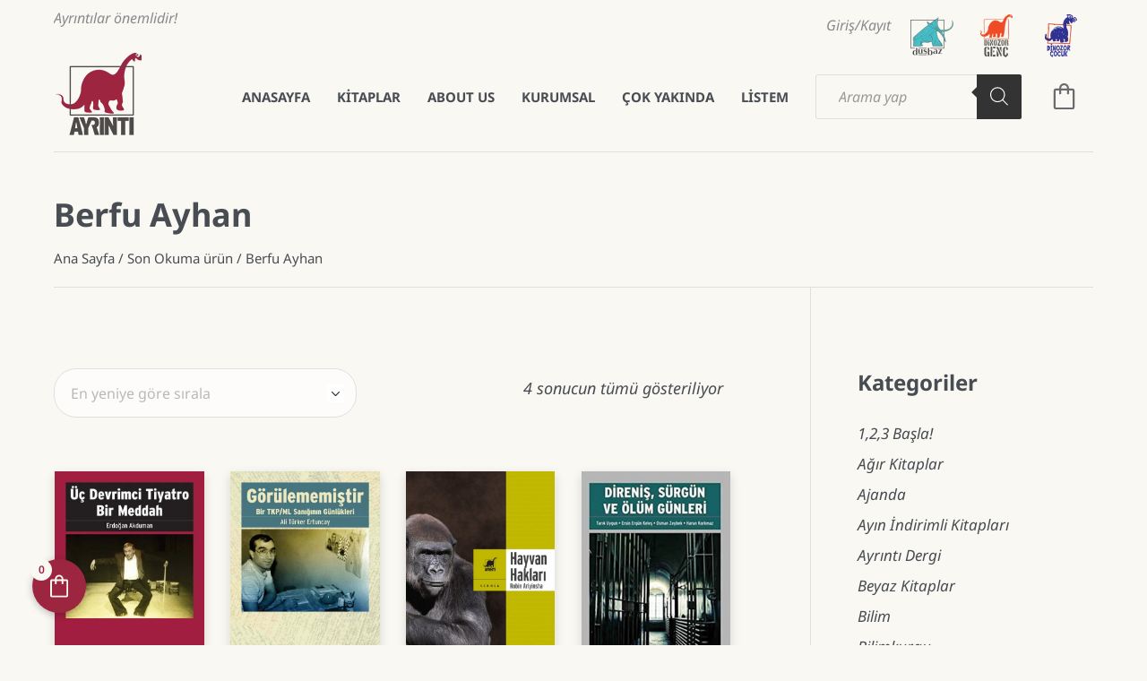

--- FILE ---
content_type: text/css
request_url: https://www.ayrintiyayingrubu.com/wp-content/litespeed/ucss/09f34899db61fd83b2f2c5b805453956.css?ver=b9283
body_size: 43051
content:
@keyframes fkcartShimmer{0%,to{opacity:.5}50%{opacity:1}}.wp-lightbox-container button:focus-visible{outline:3px auto rgba(90,90,90,.25);outline:3px auto -webkit-focus-ring-color;outline-offset:3px}.wp-lightbox-container button:not(:hover):not(:active):not(.has-background){background-color:rgba(90,90,90,.25);border:0}.wp-lightbox-overlay .close-button:not(:hover):not(:active):not(.has-background){background:0 0;border:0}.xoo-aff-group input,ul{box-sizing:border-box}:root{--wp--preset--font-size--normal:16px;--wp--preset--font-size--huge:42px}.screen-reader-text{word-wrap:normal!important;border:0;-webkit-clip-path:inset(50%);clip-path:inset(50%);margin:-1px;padding:0}.screen-reader-text:focus{clip:auto!important;background-color:#ddd;-webkit-clip-path:none;clip-path:none;color:#444;display:block;font-size:1em;height:auto;left:5px;line-height:normal;padding:15px 23px 14px;text-decoration:none;top:5px;width:auto;z-index:100000}html :where(img[class*=wp-image-]){height:auto;max-width:100%}:where(figure){margin:0 0 1em}.menu-item a img{border:0;box-shadow:none;vertical-align:middle;width:auto;display:inline}.menu-image-hover-wrapper img.hovered-image,.menu-item:hover .menu-image-hover-wrapper img.menu-image{opacity:0;transition:opacity .25s ease-in-out 0s}.menu-item:hover img.hovered-image{opacity:1}.menu-image-title-hide .menu-image-title,.menu-image-title-hide.menu-image-title{display:none}@font-face{font-display:swap;font-family:dashicons;src:url(/wp-includes/fonts/dashicons.eot?99ac726223c749443b642ce33df8b800);src:url(/wp-includes/fonts/dashicons.eot?99ac726223c749443b642ce33df8b800#iefix)format("embedded-opentype"),url([data-uri])format("woff"),url(/wp-includes/fonts/dashicons.ttf?99ac726223c749443b642ce33df8b800)format("truetype");font-weight:400;font-style:normal}.xoo-el-modal,.xoo-el-opac{top:0;bottom:0;left:0;right:0;position:fixed;opacity:0}.xoo-el-opac{z-index:999999;background-color:#000;transition:all .2s ease-out}.xoo-el-modal{text-align:center;z-index:1000000000;overflow:auto;transition:all .2s ease-in-out;transform:scale(.8)}.xoo-el-inmodal{display:inline-block;background:#fff;position:relative;vertical-align:middle;width:90%;text-align:left;border-radius:5px;height:90%}.xoo-el-srcont{flex-grow:1;height:100%;overflow:auto}.xoo-el-container{visibility:hidden}span.xoo-el-close{font-size:23px;position:absolute;right:-11px;top:-11px;background-color:#fff;border-radius:50%;font-weight:400;cursor:pointer;z-index:100;border:4px solid #fff}span.xoo-el-close:hover{color:#e63030}.xoo-el-form-container button.button.btn.xoo-el-action-btn{clear:both;width:calc(100% - 20px);text-transform:uppercase;display:inline-block;cursor:pointer;margin:10px 0}.xoo-el-notice{display:none;width:calc(100% - 20px);margin-bottom:15px}.xoo-aff-group.xoo-el-login-btm-fields{display:flex;align-items:center;position:relative;margin-bottom:14px}.xoo-el-section,span.xoo-aff-pwtog-hide{display:none}.xoo-el-login-tgr,.xoo-el-lostpw-tgr,.xoo-el-reg-tgr{cursor:pointer}.xoo-el-form-txt{margin-bottom:10px;display:block}.xoo-el-sidebar{background-size:cover;background-repeat:no-repeat;background-position:center;height:100%}.xoo-el-wrap{min-height:100%;display:flex;width:100%;height:100%}.xoo-el-main{position:relative;vertical-align:top;height:100%}@media only screen and (max-width:769px){.xoo-el-sidebar{display:none}.xoo-el-main,.xoo-el-wrap{display:block;width:100%}}label.xoo-el-form-label{font-weight:400;cursor:pointer;margin:0}a.xoo-el-lostpw-tgr{margin:0 0 0 auto}.xoo-el-fields{position:relative;z-index:1}.xoo-el-header{padding:0 15px 20px}.xoo-el-form-container ul.xoo-el-tabs{display:flex;list-style:none;padding:0;margin:0}.xoo-el-form-container ul.xoo-el-tabs li{padding:12px 20px;flex-grow:1;flex-basis:auto;text-align:center;cursor:pointer;margin:0;list-style:none}.xoo-el-section{padding-left:20px}.xoo-el-form-container{padding-bottom:50px}.xoo-el-login-btm-fields label input{margin-right:4px}.xoo-el-login-btm-fields label{margin:0 auto 0 0}form.xoo-el-action-form{margin-top:20px}@media only screen and (max-width:600px){body .xoo-el-main{padding-left:10px;padding-right:10px}}@font-face{font-display:swap;font-family:"Easy-Login";src:url(/wp-content/plugins/easy-login-woocommerce/assets/fonts/Easy-Login.eot?oy4gsz);src:url(/wp-content/plugins/easy-login-woocommerce/assets/fonts/Easy-Login.eot?oy4gsz#iefix)format("embedded-opentype"),url(/wp-content/plugins/easy-login-woocommerce/assets/fonts/Easy-Login.ttf?oy4gsz)format("truetype"),url(/wp-content/plugins/easy-login-woocommerce/assets/fonts/Easy-Login.woff?oy4gsz)format("woff"),url(/wp-content/plugins/easy-login-woocommerce/assets/fonts/Easy-Login.svg?oy4gsz#Easy-Login)format("svg");font-weight:400;font-style:normal}[class*=" xoo-el-icon-"]{font-family:"Easy-Login"!important;speak:none;font-style:normal;font-weight:400;font-variant:normal;text-transform:none;line-height:1;-webkit-font-smoothing:antialiased;-moz-osx-font-smoothing:grayscale}.xoo-el-icon-cancel-circle:before{content:""}.xoo-aff-input-group{position:relative;display:flex;border-collapse:separate;width:100%}.xoo-aff-input-group:first-child{border-right:0}#htwlquick-viewmodal,.xoo-aff-input-group .xoo-aff-input-icon{width:100%;display:flex;align-items:center;justify-content:center}.xoo-aff-input-group .xoo-aff-input-icon{padding:6px 0;font-size:14px;text-align:center;border-radius:4px;border-bottom-right-radius:0;border-top-right-radius:0;height:auto;align-self:stretch}.xoo-aff-group input[type=email],.xoo-aff-group input[type=password],.xoo-aff-group input[type=text]{flex-grow:1;min-width:1px;position:relative;z-index:2;width:100%!important;margin:0;height:50px;padding:6px 12px;font-size:14px;line-height:3.428571;background-image:none;border:1px solid #ccc;border-radius:4px;-webkit-box-shadow:inset 0 1px 1px rgba(0,0,0,.075);box-shadow:inset 0 1px 1px rgba(0,0,0,.075);-webkit-transition:border-color ease-in-out .15s,-webkit-box-shadow ease-in-out .15s;-o-transition:border-color ease-in-out .15s,box-shadow ease-in-out .15s;transition:border-color ease-in-out .15s,box-shadow ease-in-out .15s}.xoo-aff-group label{font-weight:600;display:block;margin-bottom:5px}.xoo-aff-group{float:left;width:calc(100% - 20px);position:relative}.xoo-aff-group.onehalf{width:calc(50% - 20px);margin-right:20px}.xoo-aff-group.xoo-aff-cont-checkbox_single{margin-bottom:5px}.xoo-aff-checkbox_single input{margin-right:5px}@media only screen and (max-width:450px){.xoo-aff-group,.xoo-aff-group.onehalf{width:calc(100% - 20px)}.xoo-aff-group{margin-right:0}}.xoo-aff-pw-toggle{display:flex;align-items:center;right:5px;position:absolute;z-index:2;top:0;bottom:0;user-select:none}.xoo-aff-pw-toggle>*{cursor:pointer;padding:5px}.far,.fas{-moz-osx-font-smoothing:grayscale;-webkit-font-smoothing:antialiased;display:inline-block;font-style:normal;font-variant:normal;text-rendering:auto;line-height:1;font-weight:400;font-family:"Font Awesome 5 Free"}@font-face{font-display:swap;font-family:"Font Awesome 5 Brands";font-style:normal;font-weight:400;font-display:block;src:url(/wp-content/plugins/easy-login-woocommerce/xoo-form-fields-fw/lib/fontawesome5/webfonts/fa-brands-400.eot);src:url(/wp-content/plugins/easy-login-woocommerce/xoo-form-fields-fw/lib/fontawesome5/webfonts/fa-brands-400.eot?#iefix)format("embedded-opentype"),url(/wp-content/plugins/easy-login-woocommerce/xoo-form-fields-fw/lib/fontawesome5/webfonts/fa-brands-400.woff2)format("woff2"),url(/wp-content/plugins/easy-login-woocommerce/xoo-form-fields-fw/lib/fontawesome5/webfonts/fa-brands-400.woff)format("woff"),url(/wp-content/plugins/easy-login-woocommerce/xoo-form-fields-fw/lib/fontawesome5/webfonts/fa-brands-400.ttf)format("truetype"),url(/wp-content/plugins/easy-login-woocommerce/xoo-form-fields-fw/lib/fontawesome5/webfonts/fa-brands-400.svg#fontawesome)format("svg")}@font-face{font-display:swap;font-family:"Font Awesome 5 Free";font-style:normal;font-weight:400;font-display:block;src:url(/wp-content/plugins/easy-login-woocommerce/xoo-form-fields-fw/lib/fontawesome5/webfonts/fa-regular-400.eot);src:url(/wp-content/plugins/easy-login-woocommerce/xoo-form-fields-fw/lib/fontawesome5/webfonts/fa-regular-400.eot?#iefix)format("embedded-opentype"),url(/wp-content/plugins/easy-login-woocommerce/xoo-form-fields-fw/lib/fontawesome5/webfonts/fa-regular-400.woff2)format("woff2"),url(/wp-content/plugins/easy-login-woocommerce/xoo-form-fields-fw/lib/fontawesome5/webfonts/fa-regular-400.woff)format("woff"),url(/wp-content/plugins/easy-login-woocommerce/xoo-form-fields-fw/lib/fontawesome5/webfonts/fa-regular-400.ttf)format("truetype"),url(/wp-content/plugins/easy-login-woocommerce/xoo-form-fields-fw/lib/fontawesome5/webfonts/fa-regular-400.svg#fontawesome)format("svg")}@font-face{font-display:swap;font-family:"Font Awesome 5 Free";font-style:normal;font-weight:900;font-display:block;src:url(/wp-content/plugins/easy-login-woocommerce/xoo-form-fields-fw/lib/fontawesome5/webfonts/fa-solid-900.eot);src:url(/wp-content/plugins/easy-login-woocommerce/xoo-form-fields-fw/lib/fontawesome5/webfonts/fa-solid-900.eot?#iefix)format("embedded-opentype"),url(/wp-content/plugins/easy-login-woocommerce/xoo-form-fields-fw/lib/fontawesome5/webfonts/fa-solid-900.woff2)format("woff2"),url(/wp-content/plugins/easy-login-woocommerce/xoo-form-fields-fw/lib/fontawesome5/webfonts/fa-solid-900.woff)format("woff"),url(/wp-content/plugins/easy-login-woocommerce/xoo-form-fields-fw/lib/fontawesome5/webfonts/fa-solid-900.ttf)format("truetype"),url(/wp-content/plugins/easy-login-woocommerce/xoo-form-fields-fw/lib/fontawesome5/webfonts/fa-solid-900.svg#fontawesome)format("svg")}.fas{font-weight:900}@font-face{font-display:swap;font-family:"FontAwesome";src:url(/wp-content/plugins/woolentor-addons/assets/fonts/fontawesome-webfont.eot?v=4.7.0);src:url(/wp-content/plugins/woolentor-addons/assets/fonts/fontawesome-webfont.eot?#iefix&v=4.7.0)format("embedded-opentype"),url(/wp-content/plugins/woolentor-addons/assets/fonts/fontawesome-webfont.woff2?v=4.7.0)format("woff2"),url(/wp-content/plugins/woolentor-addons/assets/fonts/fontawesome-webfont.woff?v=4.7.0)format("woff"),url(/wp-content/plugins/woolentor-addons/assets/fonts/fontawesome-webfont.ttf?v=4.7.0)format("truetype"),url(/wp-content/plugins/woolentor-addons/assets/fonts/fontawesome-webfont.svg?v=4.7.0#fontawesomeregular)format("svg");font-weight:400;font-style:normal}.fa-user:before{content:""}.fa-eye:before{content:""}.fa-eye-slash:before{content:""}.fa-key:before{content:""}.fa-at:before{content:""}.fa-user-plus:before{content:""}@font-face{font-display:swap;font-family:"simple-line-icons";src:url(/wp-content/plugins/woolentor-addons/assets/fonts/Simple-Line-Icons.eot?v=2.4.0);src:url(/wp-content/plugins/woolentor-addons/assets/fonts/Simple-Line-Icons.eot?v=2.4.0#iefix)format("embedded-opentype"),url(/wp-content/plugins/woolentor-addons/assets/fonts/Simple-Line-Icons.woff2?v=2.4.0)format("woff2"),url(/wp-content/plugins/woolentor-addons/assets/fonts/Simple-Line-Icons.ttf?v=2.4.0)format("truetype"),url(/wp-content/plugins/woolentor-addons/assets/fonts/Simple-Line-Icons.woff?v=2.4.0)format("woff"),url(/wp-content/plugins/woolentor-addons/assets/fonts/Simple-Line-Icons.svg?v=2.4.0#simple-line-icons)format("svg");font-weight:400;font-style:normal}.sli{font-family:"simple-line-icons";speak:none;font-style:normal;font-weight:400;font-variant:normal;text-transform:none;line-height:1;-webkit-font-smoothing:antialiased;-moz-osx-font-smoothing:grayscale}.sli-close:before{content:""}#htwlquick-viewmodal{position:fixed;left:0;top:0;height:100%;z-index:9999;opacity:0;visibility:hidden;background-color:transparent;overflow-y:auto}#htwlquick-viewmodal .htcloseqv{background:0 0;color:#000;height:inherit;line-height:inherit;padding:0;position:absolute;right:5px;top:5px;cursor:pointer;display:none}#htwlquick-viewmodal .htcloseqv:hover{color:red;background:0 0}.woolentor-placeholder-remove{display:none!important}#htwlquick-viewmodal .htwl-modal-dialog{max-width:960px;padding:35px;width:100%;position:relative;opacity:0;visibility:hidden;transition:all .3s ease 0s;border-radius:10px}.htwl-modal-content{max-height:470px;overflow-y:auto;overflow-x:hidden}button::-moz-focus-inner{padding:0;border:0}.dgwt-wcas-search-wrapp{position:relative;line-height:100%;display:block;color:#444;min-width:230px;width:100%;text-align:left;margin:0 auto}.dgwt-wcas-search-wrapp,.dgwt-wcas-search-wrapp *{-webkit-box-sizing:border-box;-moz-box-sizing:border-box;box-sizing:border-box}.dgwt-wcas-search-form{margin:0;padding:0;width:100%}input[type=search].dgwt-wcas-search-input{-webkit-transition:none;-moz-transition:none;-ms-transition:none;-o-transition:none;transition:none;-webkit-box-shadow:none;box-shadow:none;margin:0;-webkit-appearance:textfield;text-align:left}[type=search].dgwt-wcas-search-input::-ms-clear{display:none}[type=search].dgwt-wcas-search-input::-webkit-search-decoration{-webkit-appearance:none}[type=search].dgwt-wcas-search-input::-webkit-search-cancel-button{display:none}button.dgwt-wcas-search-submit{position:relative}.dgwt-wcas-ico-magnifier{bottom:0;left:0;margin:auto;position:absolute;right:0;top:0;height:65%;display:block}.dgwt-wcas-preloader,.dgwt-wcas-voice-search{position:absolute;right:0;top:0;height:100%;width:40px}.dgwt-wcas-preloader{z-index:-1;background-repeat:no-repeat;background-position:right 15px center;background-size:auto 44%}.dgwt-wcas-voice-search{z-index:1;opacity:.5;cursor:pointer;align-items:center;justify-content:center;display:none;-webkit-transition:160ms ease-in-out;-moz-transition:160ms ease-in-out;-ms-transition:160ms ease-in-out;-o-transition:160ms ease-in-out;transition:160ms ease-in-out}.dgwt-wcas-voice-search:hover{opacity:.3}.screen-reader-text{clip:rect(1px,1px,1px,1px);height:1px;overflow:hidden;position:absolute!important;width:1px}.dgwt-wcas-sf-wrapp:after,.dgwt-wcas-sf-wrapp:before{content:"";display:table}.dgwt-wcas-sf-wrapp:after{clear:both}.dgwt-wcas-sf-wrapp{zoom:1;width:100%;max-width:100vw;margin:0;position:relative;background:0 0}.dgwt-wcas-sf-wrapp input[type=search].dgwt-wcas-search-input{width:100%;height:40px;font-size:14px;line-height:100%;padding:10px 15px;margin:0;background:#fff;border:1px solid #ddd;border-radius:3px;-webkit-border-radius:3px;-webkit-appearance:none;box-sizing:border-box}.dgwt-wcas-sf-wrapp input[type=search].dgwt-wcas-search-input:focus{outline:0;background:#fff;box-shadow:0 0 9px 1px rgba(0,0,0,.06);-webkit-transition:150ms ease-in;-moz-transition:150ms ease-in;-ms-transition:150ms ease-in;-o-transition:150ms ease-in;transition:150ms ease-in}.dgwt-wcas-sf-wrapp input[type=search].dgwt-wcas-search-input::-webkit-input-placeholder{color:#999;font-weight:400;font-style:italic;line-height:normal}.dgwt-wcas-sf-wrapp input[type=search].dgwt-wcas-search-input:-moz-placeholder{color:#999;font-weight:400;font-style:italic;line-height:normal}.dgwt-wcas-sf-wrapp input[type=search].dgwt-wcas-search-input::-moz-placeholder{color:#999;font-weight:400;font-style:italic;line-height:normal}.dgwt-wcas-sf-wrapp input[type=search].dgwt-wcas-search-input:-ms-input-placeholder{color:#999;font-weight:400;font-style:italic;line-height:normal}.dgwt-wcas-sf-wrapp button.dgwt-wcas-search-submit{overflow:visible;position:absolute;border:0;padding:0 15px;margin:0;cursor:pointer;height:40px;min-width:50px;width:auto;line-height:100%;min-height:100%;right:0;left:auto;top:0;bottom:auto;color:#fff;-webkit-transition:250ms ease-in-out;-moz-transition:250ms ease-in-out;-ms-transition:250ms ease-in-out;-o-transition:250ms ease-in-out;transition:250ms ease-in-out;text-transform:uppercase;background-color:#333;border-radius:0 2px 2px 0;-webkit-border-radius:0 2px 2px 0;text-shadow:0-1px 0 rgba(0,0,0,.3);-webkit-box-shadow:none;box-shadow:none;-webkit-appearance:none}.dgwt-wcas-sf-wrapp .dgwt-wcas-search-submit:hover{opacity:.7}.dgwt-wcas-sf-wrapp .dgwt-wcas-search-submit:active,.dgwt-wcas-sf-wrapp .dgwt-wcas-search-submit:focus{opacity:.7;outline:0}.dgwt-wcas-sf-wrapp .dgwt-wcas-search-submit:before{content:"";position:absolute;border-width:8px 8px 8px 0;border-style:solid solid solid none;border-color:transparent #333;top:12px;left:-6px;-webkit-transition:250ms ease-in-out;-moz-transition:250ms ease-in-out;-ms-transition:250ms ease-in-out;-o-transition:250ms ease-in-out;transition:250ms ease-in-out}.dgwt-wcas-sf-wrapp .dgwt-wcas-search-submit:active:before,.dgwt-wcas-sf-wrapp .dgwt-wcas-search-submit:focus:before,.dgwt-wcas-sf-wrapp .dgwt-wcas-search-submit:hover:before{border-right-color:#333}.dgwt-wcas-sf-wrapp .dgwt-wcas-search-submit::-moz-focus-inner{border:0;padding:0}.dgwt-wcas-ico-magnifier{max-width:20px}.dgwt-wcas-has-submit .dgwt-wcas-search-submit svg path{fill:#fff}@media screen,print{b,body,del,div,figure,form,html,i,ins,label,li,span{background:0 0;border:0;margin:0;padding:0;vertical-align:baseline;outline:0}h1,h3,h4,p{background:0 0;border:0;outline:0}a{margin:0;outline:0}a,img,ul{border:0}a,h1,h3,h4,p,ul{vertical-align:baseline}a,ul{padding:0}body,html{overflow-x:hidden;position:relative}html{height:100%;-webkit-text-size-adjust:100%;-ms-text-size-adjust:100%}body{text-rendering:optimizeLegibility;-webkit-font-smoothing:antialiased;text-align:left;overflow:hidden}*,:after,:before{-webkit-box-sizing:border-box;-moz-box-sizing:border-box;box-sizing:border-box}.navigation>li ul.sub-menu li.menu-item-has-children>a,article,aside,figure,footer,header{display:block}h1,h3,h4{font-weight:400;padding:0;margin:0 0 30px}#bottom ul:after,#middle ul:after,nav ul:after{content:".";display:block;clear:both;height:0;visibility:hidden;overflow:hidden}del{text-decoration:line-through}img{display:inline-block;color:transparent;height:auto;font-size:0;vertical-align:middle;max-width:100%;image-rendering:-moz-crisp-edges;image-rendering:-o-crisp-edges;image-rendering:auto;-ms-interpolation-mode:bicubic}a,ul{background:0 0}a:active,a:hover{outline:0}figure{background-image:none!important}input{line-height:normal}button,input,select{color:inherit;font:inherit;margin:0}button{-webkit-appearance:button;overflow:visible}input[type=search]::-webkit-search-cancel-button,input[type=search]::-webkit-search-decoration{-webkit-appearance:none}.header_top nav>div>ul>li a,input[type=checkbox]{padding:0}button,select{text-transform:none}select{cursor:pointer}button::-moz-focus-inner,input::-moz-focus-inner{border:0;padding:0}input[type=text]::-ms-clear{display:none}:focus{outline:0}svg:not(:root){overflow:hidden}b{font-weight:700}.screen-reader-text,ul{outline:0}div{text-align:left}p{padding:0 0 30px;margin:0}h4 a{font-family:inherit;font-size:inherit;font-weight:inherit;font-style:inherit;line-height:inherit}ul{margin:0 0 30px;list-style:none}nav>div>ul>li a,nav>div>ul>li ul li a .nav_item_wrap,ul>li{position:relative}ul li{padding:10px 0 0}ul li:first-child{padding-top:0}ul ul{margin:0 0 0 20px;padding:10px 0 0}input:not([type=button]):not([type=checkbox]):not([type=file]):not([type=hidden]):not([type=image]):not([type=radio]):not([type=reset]):not([type=submit]):not([type=color]):not([type=range]),option,select{padding:0 25px;max-width:100%;border-width:1px;border-style:solid}select{line-height:1em;text-indent:.01px;text-overflow:"";min-width:100px;max-width:100%;height:50px;padding:5px 40px 5px 18px;background-position:100%center;background-repeat:no-repeat;-webkit-appearance:none;-moz-appearance:none;-ms-appearance:none;appearance:none!important;outline:0;box-shadow:none;border-width:1px;border-style:solid;-webkit-border-radius:25px;border-radius:25px;background-image:url(/wp-content/themes/musewalk/img/select.png)}select::-ms-expand{display:none}input[type=email],input[type=password],input[type=search],input[type=text]{-webkit-appearance:none;-moz-appearance:none;appearance:none}input:not([type=button]):not([type=checkbox]):not([type=file]):not([type=hidden]):not([type=image]):not([type=radio]):not([type=reset]):not([type=submit]):not([type=color]):not([type=range]){height:50px}input:not([type=button]):not([type=checkbox]):not([type=file]):not([type=hidden]):not([type=image]):not([type=radio]):not([type=reset]):not([type=submit]):not([type=color]):not([type=range]):focus{outline:0}input:-webkit-autofill{-webkit-animation-name:autofill;-webkit-animation-fill-mode:both}button{max-width:100%;cursor:pointer}option{outline:0}nav,nav>div{height:100%}nav ul,nav ul li{margin:0;padding:0}.header_mid .logo_wrap .logo .logo_retina,nav ul li:before{display:none}nav>div{clear:both}nav>div:after,nav>div>ul,nav>div>ul>li a:after{display:inline-block;height:100%;vertical-align:middle}nav>div:after,nav>div>ul>li a:after{content:""}nav>div>ul{list-style:none;width:100%;position:relative;z-index:202;zoom:1}nav>div>ul ul{list-style:none;width:210px;margin:20px 0 0;padding:20px 0;visibility:hidden;position:absolute;left:0;top:100%;z-index:203;opacity:0;border-width:1px;border-style:solid}nav>div>ul ul ul{margin:0 0 0 20px;left:100%;top:-21px}nav>div>ul li:hover>ul{margin:10px 0 0;visibility:visible;opacity:1}.header_mid nav>div>ul li:hover>ul{-webkit-box-shadow:0 3px 6px 0 rgba(0,0,0,.16);-moz-box-shadow:0 3px 6px 0 rgba(0,0,0,.16);box-shadow:0 3px 6px 0 rgba(0,0,0,.16)}nav>div>ul li:hover>ul:before{content:"";width:100%;height:10px;position:absolute;left:0;top:-11px}nav>div>ul li li:hover>ul{margin:0 0 0 2px}nav>div>ul li li:hover>ul:before{width:2px;height:100%;top:0;left:-3px}nav,nav>div>ul a,nav>div>ul li{display:block;position:relative}nav>div>ul li{margin:0;padding:0;z-index:203;text-align:left}nav>div>ul li:hover{z-index:204}nav>div>ul a{z-index:204}nav>div>ul>li{float:left;margin:0 20px;padding:0;border-right-width:0;border-right-style:solid;height:100%}.header_mid nav>div>ul>li{margin:0 15px;padding:0}.enable_header_right .header_mid nav>div>ul>li{margin:5px 15px 0}nav>div>ul>li:first-child{margin-left:0}nav>div>ul>li:last-child{margin-right:0;border-right-width:0;border-right-style:solid}nav>div>ul>li li:last-child{border-bottom-width:0;border-bottom-style:solid}nav>div>ul>li:first-child{padding-left:0}.content_wrap.r_sidebar:before,nav>div>ul>li:before{content:"";display:block;width:0;height:1px;position:absolute;top:-1px}.enable_header_right nav>div>ul>li:before,.footer_inner nav>div>ul>li:before{content:none}nav>div>ul>li ul li a:hover .nav_item_wrap .nav_title:after,nav>div>ul>li:hover:before{width:100%}nav>div>ul>li ul li a{display:inline-block;position:relative;padding:10px 30px}nav>div>ul>li ul li a .nav_item_wrap .nav_title:after{content:"";width:0;height:1px;display:block;position:absolute;left:0;bottom:0}.navigation>li ul.sub-menu li.menu-item-has-children>a:before{content:"";font-family:Fontello;position:absolute;right:30px;top:48%;-webkit-transform:translateY(-50%);-moz-transform:translateY(-50%);-ms-transform:translateY(-50%);-o-transform:translateY(-50%);transform:translateY(-50%)}.alignnone{clear:both}img.alignnone{margin-bottom:30px}.cmsmasters_responsive_width{display:block;width:auto;visibility:hidden}#bottom,#footer,#main,#middle,#page,.headline{width:100%;position:relative}.headline_outer{width:100%}.middle_inner{width:100%;position:relative}.bottom_outer,.content_wrap,.header_mid_inner,.header_top_inner,.headline_inner{position:relative;width:1010px;padding:0 20px;margin:0 auto}.footer_inner{width:1010px;padding:0 20px;margin:0 auto}.bottom_outer:before{width:100%;content:"";height:1px;display:block}.content_wrap.r_sidebar:before{top:0;left:72%;width:1px;height:100%}#bottom:after,#middle:after,#page:after,.bottom_bg:after,.bottom_inner:after,.content_wrap:after,.header_top .header_top_inner:after,.middle_inner:after{content:".";display:block;clear:both;height:0;visibility:hidden;overflow:hidden}#middle{z-index:1}.content,.sidebar{width:73%;padding:90px 0;position:relative;float:left}.r_sidebar .content{padding:90px 90px 80px 0}.sidebar{width:27%;padding:90px 0 35px 50px;float:right}.bottom_bg{padding-bottom:30px}.bottom_inner{margin:0-1.76%;padding-top:90px}.bottom_inner aside{position:relative;float:left;margin:0 1.76%}.cmsmasters_theme_icon_slide_top:before{content:""}.cmsmasters_theme_icon_slide_bottom:before{content:""}.cmsmasters_theme_icon_user_mail:before{content:""}.cmsmasters_theme_icon_user_phone:before{content:""}.cmsmasters_theme_icon_user_address:before{content:""}#slide_top{text-align:center;width:50px;height:50px;position:fixed;bottom:50px;right:20px;z-index:99999;opacity:.7;display:none}#slide_top:before{font-size:20px;line-height:50px}#slide_top>span{display:inline-block;text-indent:-9999px}.button,button{display:inline-block;padding:0 40px;position:relative;white-space:nowrap;box-shadow:none;text-align:center;border-width:0;border-style:solid;-webkit-border-radius:25px;border-radius:25px}#header{width:100%;position:absolute;z-index:9999}.header_top{outline:0}.header_top .header_top_but{width:100%;height:32px;position:relative;cursor:pointer;display:none}.header_top .header_top_but.closed{border-color:transparent}.header_top .header_top_but>span{font-size:14px;line-height:14px}.header_top .header_top_outer{height:100%;position:relative}.header_top .header_top_inner{height:100%}.header_top .top_nav_wrap{display:block;height:100%;float:right}.header_top .responsive_top_nav{font-size:14px;width:30px;height:30px;position:relative;display:none;margin:0 auto}.header_top .header_top_but>span,.header_top .responsive_top_nav:before{width:1em;height:1em;margin:auto!important;position:absolute;left:0;right:0;top:0;bottom:0}.header_top .header_top_meta{height:100%;padding:0 20px 0 0;overflow:hidden}.header_top .header_top_meta:after{content:"";display:inline-block;vertical-align:middle;height:100%}.header_top .meta_wrap{display:inline-block;vertical-align:middle;position:relative}.top_line_nav{z-index:205}.top_line_nav li{padding:16px 12px;margin:0}.top_line_nav li:first-child{padding:16px 10px 0 0}.header_mid{display:block;clear:both}.header_mid .header_mid_outer{height:100%;position:relative}.header_mid .header_mid_inner{height:100%}.header_mid .header_mid_inner:after{content:".";display:block;clear:both;height:0;visibility:hidden;overflow:hidden}.header_mid .header_mid_inner .heade_mid_inner_border,.mid_nav>li span{position:relative}.enable_header_right .header_mid .header_mid_inner .heade_mid_inner_border:before{content:"";width:100%;height:1px;display:block;left:0;bottom:0;position:absolute}.header_mid .logo_wrap{height:100%;position:relative;float:left}.header_mid .logo_wrap:after,.header_mid .resp_mid_nav_wrap .resp_mid_nav_outer:after,.mid_nav:after{content:"";display:inline-block;vertical-align:middle;height:100%}.header_mid .logo_wrap .logo{display:inline-block;width:auto;vertical-align:middle}.header_mid .logo_wrap .logo img{max-height:100%;width:auto;height:auto;margin:auto!important;position:absolute;left:0;right:auto;top:0;bottom:0}.header_mid .resp_mid_nav_wrap{margin:0 0 0 6px;display:none;overflow:hidden}.header_mid .resp_mid_nav_wrap .resp_mid_nav_outer{height:100%}.header_mid .resp_mid_nav_wrap .resp_mid_nav{display:inline-block;vertical-align:middle;width:28px;height:28px;position:relative}.header_mid .resp_mid_nav_wrap .resp_mid_nav>span,.header_mid .resp_mid_nav_wrap .resp_mid_nav>span:after,.header_mid .resp_mid_nav_wrap .resp_mid_nav>span:before{width:14px;height:2px;margin:auto!important;position:absolute;left:0;right:0}.header_mid .resp_mid_nav_wrap .resp_mid_nav>span{top:0;bottom:0}.header_mid .resp_mid_nav_wrap .resp_mid_nav>span:before{content:"";top:-5px}.header_mid .resp_mid_nav_wrap .resp_mid_nav>span:after{content:"";bottom:-5px}.header_mid .mid_nav_wrap,.header_mid .resp_mid_nav_wrap{height:100%;position:relative;float:right}.mid_nav{font-size:0;line-height:0;outline:0}.mid_nav>li{float:none;vertical-align:middle;height:auto;border-width:0;border-style:solid}.mid_nav>li>a{vertical-align:middle;height:100%}.mid_nav>li,.mid_nav>li>a,.mid_nav>li>a .nav_item_wrap{display:inline-block}body .headline{background-color:transparent}.cmsmasters_breadcrumbs{position:relative;overflow:hidden}.cmsmasters_breadcrumbs .cmsmasters_breadcrumbs_aligner{vertical-align:middle;display:none}.cmsmasters_breadcrumbs .cmsmasters_breadcrumbs_inner{display:inline-block;padding-top:0;padding-bottom:10px;vertical-align:middle;word-break:break-all;overflow:hidden}.headline_outer{position:relative;z-index:1}.headline_outer .headline_wrapper{border-bottom-width:1px;border-bottom-style:solid}.headline_outer .headline_wrapper .headline_text_wrap{display:inline-block;vertical-align:bottom;position:relative;padding-bottom:10px}.headline_outer .headline_wrapper .cmsmasters_breadcrumbs{padding-top:13px}.headline_outer .headline_color{width:100%;height:100%;position:absolute;left:0;top:0}.headline_outer .headline_inner{padding:0 20px;position:relative;z-index:1;overflow:hidden}.headline_outer .headline_inner .headline_aligner{display:inline-block;vertical-align:middle}.headline_outer .headline_inner .headline_text{display:inline-block;vertical-align:bottom;position:relative}.bottom_inner .cmsmasters_custom_contact:before,.headline_outer .headline_inner .headline_text:before{line-height:1em;width:1em;height:1em;margin:auto!important;position:absolute;left:0;right:0;top:0;bottom:0}.headline_outer .headline_inner .headline_text .entry-title{word-wrap:break-word;margin:0;word-break:break-word}.headline_outer .headline_inner.align_left .cmsmasters_breadcrumbs,.headline_outer .headline_inner.align_left .headline_text,.headline_outer .headline_inner.align_left .headline_wrapper{text-align:left}.headline_outer .headline_inner.align_left .headline_text:before{right:auto}.content_wrap{display:block;min-width:inherit}.bottom_inner .widget{padding:0 0 40px}.bottom_inner .widget .widgettitle{margin-bottom:35px;position:relative}.bottom_inner .cmsmasters_custom_contact{display:block;margin:16px 0 0;position:relative;padding:0 0 0 25px}.bottom_inner .cmsmasters_custom_contact:before{font-size:16px;line-height:18px;text-align:center;right:auto}#footer,.footer_inner{overflow:hidden}.footer_inner{position:relative}.cmsmasters_footer_small .footer_inner{padding:0 20px 80px}.cmsmasters_footer_small .footer_inner .footer_wrapper{padding-top:40px;border-top-width:1px;border-top-style:solid}.cmsmasters_footer_small .footer_nav_wrap{position:relative;float:right;overflow:hidden}.cmsmasters_footer_small .footer_nav>li{margin:0 25px 0 0;border-width:0;border-style:solid}.cmsmasters_footer_small .footer_nav>li:last-child{margin:0}.cmsmasters_footer_small .footer_copyright{display:block;padding:1px 20px 1px 0;position:relative;overflow:hidden}.sidebar_layout_14141414 aside{width:21.48%}.widget{position:relative;padding:0 0 55px}.widget .widgettitle{margin-bottom:25px}@-webkit-keyframes autofill{to{color:inherit;background:0 0}}@media only screen and (min-width:1440px){.cmsmasters_responsive_width{width:1440px}body .bottom_outer,body .content_wrap,body .footer_inner,body .header_mid_inner,body .header_top_inner,body .headline_inner{width:1360px}}@media only screen and (min-width:1280px){.cmsmasters_responsive_width{width:1280px}#header .mid_nav ul li a{padding:7px 25px 7px 20px}.bottom_outer,.content_wrap,.footer_inner,.header_mid_inner,.header_top_inner,.headline_inner{width:1200px}.bottom_bg:before,.header_mid .header_mid_outer:after{width:1160px}.bottom_bg:before{margin-left:-580px}}@media only screen and (min-width:1025px){.cmsmasters_responsive_width{width:1025px}.fixed_header #header{position:fixed}.header_top .top_nav_wrap nav,.header_top_outer{display:block!important}.header_mid .header_mid_inner .heade_mid_inner_border{height:100%}}@media only screen and (max-width:1024px){.cmsmasters_responsive_width{width:1024px}.headline_outer{background-attachment:scroll}#header,#page.fixed_header #header{position:relative}#page.fixed_header #middle,#page.fixed_header.enable_header_top #middle{padding-top:0}#header nav{height:auto}#header nav a,#header nav div,#header nav li,#header nav span,#header nav ul{background-image:none!important;display:block;width:auto;height:auto;float:none;margin:0;padding:0;visibility:visible;position:relative;left:auto;right:auto;top:auto;bottom:auto;text-align:left;border-width:0;border-style:solid;clear:both;overflow:hidden;-webkit-border-radius:0;border-radius:0;opacity:1;-webkit-box-shadow:none;box-shadow:none}#header nav a:after,#header nav a:before,#header nav div:after,#header nav div:before,#header nav li:after,#header nav li:before,#header nav ul:after,#header nav ul:before,.header_top .header_top_meta:after{content:none}#header nav>div>ul>li:first-child{border-top-width:0;border-top-style:solid}.bottom_outer,.content_wrap,.footer_inner,.header_mid_inner,.header_top_inner,.headline_inner{width:100%}.sidebar_layout_14141414 aside{width:46.48%}.sidebar_layout_14141414 aside:nth-child(2n+1){clear:left}.header_top{overflow:hidden;clear:both}.header_top .header_top_but{display:block}.header_top .header_top_outer{height:auto;display:none;overflow:hidden}.header_top .header_top_inner{height:auto;padding:20px 0 25px;overflow:hidden}.header_top .top_nav_wrap{float:none;text-align:center}#header .header_mid .mid_nav_wrap nav,.header_top .top_nav_wrap nav{display:none}.header_top .responsive_top_nav{display:inline-block;vertical-align:middle;width:28px;height:28px;position:relative}.header_top .responsive_top_nav>span,.header_top .responsive_top_nav>span:after,.header_top .responsive_top_nav>span:before{width:14px;height:2px;margin:auto!important;position:absolute;left:0;right:0}.header_top .responsive_top_nav>span{top:0;bottom:0}.header_top .responsive_top_nav>span:before{content:"";top:-5px}.header_top .responsive_top_nav>span:after{content:"";bottom:-5px}.header_top .header_top_meta{padding:25px 0 0}.header_top .meta_wrap{display:block;text-align:center}#header .top_line_nav{padding:40px}#header .top_line_nav .nav_item_wrap{text-align:center}#header .top_line_nav li a{padding:3px 0;text-align:center}#header .top_line_nav li a .nav_item_wrap{display:inline-block}#header .header_mid{clear:both}#header .header_mid .header_mid_inner{padding:0 20px}.enable_header_right #header .header_mid .header_mid_inner,.headline_outer,.headline_outer .headline_wrapper{border-bottom-width:0;border-bottom-style:solid}#header .header_mid .resp_mid_nav_wrap{display:block}#header .header_mid .resp_mid_nav_wrap .resp_mid_nav{font-size:16px;line-height:16px;width:42px;height:42px}#header .header_mid .mid_nav_wrap{display:block;height:auto;float:none;margin:0-20px;visibility:visible;overflow:hidden;clear:both;opacity:1}.enable_header_right .header_mid .header_mid_inner .heade_mid_inner_border:before{height:0}#header .navigation{padding:20px 0 30px}#header .navigation a{padding:5px 0 5px 30px}#header .navigation li li>a{padding-left:50px;padding-right:0}#header .navigation li li li>a{padding-left:70px;padding-right:0}#header .navigation .nav_item_wrap{display:inline-block;vertical-align:middle}#header .navigation .nav_title{display:inline-block;vertical-align:bottom}.headline_outer{border-bottom-width:1px}}@media only screen and (max-width:950px){.cmsmasters_responsive_width{width:950px}.cmsmasters_footer_small .footer_nav_wrap nav>div:after,.content_wrap.r_sidebar:before{content:none}.content_wrap.r_sidebar .content{padding:40px 0}.content,.sidebar{width:100%;padding-left:0;padding-right:0}.cmsmasters_footer_small .footer_nav_wrap{padding:0 0 10px;float:none}.cmsmasters_footer_small .footer_nav_wrap nav>div{text-align:center}.cmsmasters_footer_small .footer_nav{display:block;text-align:center}.cmsmasters_footer_small .footer_nav>li{display:inline-block;float:none}.cmsmasters_footer_small .footer_copyright{padding:0;text-align:center}.cmsmasters_footer_small .footer_inner{padding:0 20px 20px}}@media only screen and (max-width:768px){.cmsmasters_responsive_width{width:768px}.sidebar_layout_14141414 aside{width:96.48%!important}#header .header_mid .header_mid_inner{padding-top:40px;text-align:center}#header .header_mid .header_mid_inner .heade_mid_inner_border,#header .header_mid .resp_mid_nav_wrap .resp_mid_nav_outer{text-align:center}#header .header_mid .logo_wrap{width:auto;float:none;margin:0 auto 20px;text-align:center}#header .header_mid .logo_wrap:after,#header .header_mid .resp_mid_nav_wrap .resp_mid_nav_outer:after{content:none}#header .header_mid .logo_wrap .logo img{position:static}#header .header_mid .resp_mid_nav_wrap{float:none;display:inline-block;margin:0 12px 20px;vertical-align:middle;text-align:center}#header .header_mid .resp_mid_nav_wrap .resp_mid_nav>span{width:17px}#header .header_mid .resp_mid_nav_wrap .resp_mid_nav>span:before{width:17px;top:-6px}#header .header_mid .resp_mid_nav_wrap .resp_mid_nav>span:after{width:17px;bottom:-6px}#header .header_mid .mid_nav_wrap{height:auto;float:none;margin:0-20px;visibility:visible;overflow:hidden;clear:both;opacity:1}#header .header_mid .mid_nav_wrap nav{display:none}}@media only screen and (max-width:600px){.cmsmasters_responsive_width{width:600px}html.cmsmasters_html{margin-top:0!important}}@media only screen and (max-width:540px){.cmsmasters_responsive_width{width:540px}#page .headline_outer .headline_inner{padding:20px}#page .cmsmasters_breadcrumbs .cmsmasters_breadcrumbs_aligner,#page .headline_outer .headline_inner .headline_aligner{display:none}#page .headline_outer .headline_inner .headline_text{display:block}#page .cmsmasters_breadcrumbs{float:none}#page .cmsmasters_breadcrumbs .cmsmasters_breadcrumbs_inner{padding-bottom:0}}@media only screen and (max-width:320px){.bottom_outer,.cmsmasters_responsive_width,.content_wrap,.footer_inner,.header_mid_inner,.header_top_inner,.headline_inner{width:320px}}}@media screen{@media only screen and (-Webkit-min-device-pixel-ratio:1.5),only screen and (-moz-min-device-pixel-ratio:1.5),only screen and (-o-min-device-pixel-ratio:3/2),only screen and (min-device-pixel-ratio:1.5),only screen and (min--moz-device-pixel-ratio:1.5),only screen and (-webkit-min-device-pixel-ratio:1.5),only screen and (min-resolution:144dpi){.header_mid .logo_wrap .logo img{display:none}.header_mid .logo_wrap .logo .logo_retina{display:inline-block}}@font-face{font-display:swap;font-family:"fontello";src:url(/wp-content/themes/musewalk/css/fonts/fontello.eot?61757689);src:url(/wp-content/themes/musewalk/css/fonts/fontello.eot?61757689#iefix)format("embedded-opentype"),url(/wp-content/themes/musewalk/css/fonts/fontello.woff?61757689)format("woff"),url(/wp-content/themes/musewalk/css/fonts/fontello.ttf?61757689)format("truetype"),url(/wp-content/themes/musewalk/css/fonts/fontello.svg?61757689#fontello)format("svg");font-weight:400;font-style:normal}[class*=" cmsmasters_theme_icon_"]:before,[class^=cmsmasters_theme_icon_]:before{font-family:"fontello";font-style:normal;font-weight:400;speak:none;display:inline-block;text-decoration:inherit;width:1em;text-align:center;vertical-align:baseline;font-variant:normal;text-transform:none;line-height:1em;-webkit-font-smoothing:antialiased;-moz-osx-font-smoothing:grayscale;margin-left:0;margin-right:0}@font-face{font-display:swap;font-family:"fontello-custom";src:url(/wp-content/themes/musewalk/theme-vars/theme-style/css/fonts/fontello-custom.eot?45325810);src:url(/wp-content/themes/musewalk/theme-vars/theme-style/css/fonts/fontello-custom.eot?45325810#iefix)format("embedded-opentype"),url(/wp-content/themes/musewalk/theme-vars/theme-style/css/fonts/fontello-custom.woff?45325810)format("woff"),url(/wp-content/themes/musewalk/theme-vars/theme-style/css/fonts/fontello-custom.ttf?45325810)format("truetype"),url(/wp-content/themes/musewalk/theme-vars/theme-style/css/fonts/fontello-custom.svg?45325810#fontello-custom)format("svg");font-weight:400;font-style:normal}body{font-weight:400;font-style:normal}.cmsmasters_breadcrumbs .cmsmasters_breadcrumbs_inner a,a{font-weight:400;font-style:normal;font-size:15px;line-height:24px}.cmsmasters_breadcrumbs .cmsmasters_breadcrumbs_inner{font-size:15px;line-height:24px}a,body{font-size:17px;line-height:26px}a{font-style:italic}a:hover{text-decoration:none}.footer_nav>li>a,.navigation ul li a,.navigation>li>a,h1,h3{font-size:15px;line-height:20px;font-weight:700;font-style:normal;text-transform:uppercase}@media only screen and (max-width:1024px){#header .top_line_nav>li>a{font-family:"Noto Sans",Calibri,"AppleGothic","MgOpen Modata",sans-serif;font-size:15px;line-height:20px;font-style:normal;text-transform:uppercase;font-weight:600}}.navigation ul li a,h1,h3{font-size:13px;font-weight:600}a,h1,h3{text-transform:none}h1,h3{font-size:36px;line-height:46px;font-weight:700;text-decoration:none}h3{font-size:26px;line-height:33px}h4,h4 a{font-size:22px;line-height:28px}.button,.cmsmasters_breadcrumbs .cmsmasters_breadcrumbs_inner a,.footer_nav>li>a,.header_top .meta_wrap,.navigation ul li a,.navigation>li>a,.top_line_nav>li>a,a,body,button,h1,h3,h4,h4 a{font-family:"Noto Sans",Calibri,"AppleGothic","MgOpen Modata",sans-serif}.header_top .meta_wrap,.top_line_nav>li>a,h4,h4 a{font-weight:400;font-style:italic;text-transform:none;text-decoration:none}.header_top .meta_wrap,.top_line_nav>li>a{line-height:24px;font-size:16px}.button,button{font-size:14px;line-height:50px;font-weight:600;font-style:normal;text-transform:uppercase}input:not([type=button]):not([type=checkbox]):not([type=file]):not([type=hidden]):not([type=image]):not([type=radio]):not([type=reset]):not([type=submit]):not([type=color]):not([type=range]),option,select{font-family:"Noto Sans",Calibri,"AppleGothic","MgOpen Modata",sans-serif;font-size:16px;line-height:22px;font-weight:400;font-style:normal}.cmsmasters_product .price,.cmsmasters_product .price del{font-family:"Noto Sans",Calibri,"AppleGothic","MgOpen Modata",sans-serif;line-height:26px;font-style:normal}.cmsmasters_product .price{font-size:20px;font-weight:600}.cmsmasters_product .price del{font-size:18px;font-weight:600}.cmsmasters_woo_wrap_result .woocommerce-result-count,.widget .widgettitle{font-family:"Noto Sans",Calibri,"AppleGothic","MgOpen Modata",sans-serif;font-weight:700;font-style:normal;text-transform:none;text-decoration:none;font-size:24px;line-height:31px}.cmsmasters_woo_wrap_result .woocommerce-result-count{font-weight:400;font-style:italic;font-size:18px;line-height:24px}.cmsmasters_product .cmsmasters_product_cat,.cmsmasters_product .cmsmasters_product_cat a,.cmsmasters_product .cmsmasters_product_title,.cmsmasters_product .cmsmasters_product_title a{font-family:"Noto Sans",Calibri,"AppleGothic","MgOpen Modata",sans-serif;font-weight:700;font-style:normal;text-transform:none;text-decoration:none;font-size:21px;line-height:27px}.cmsmasters_product .cmsmasters_product_cat,.cmsmasters_product .cmsmasters_product_cat a{font-weight:400;font-style:italic;font-size:19px;line-height:26px}.cmsmasters_product .button{font-family:"Noto Sans",Calibri,"AppleGothic","MgOpen Modata",sans-serif;line-height:50px;font-weight:600;font-style:normal;font-size:17px;text-transform:inherit}.footer_nav>li a,body,input:not([type=button]):not([type=checkbox]):not([type=file]):not([type=hidden]):not([type=image]):not([type=radio]):not([type=reset]):not([type=submit]):not([type=color]):not([type=range]),option,select{color:#6b6c70}a,h4 a:hover,html .cmsmasters_color_scheme_footer a{color:#9c253f}#slide_top,.button:hover,button:hover{background-color:#9c253f}input:not([type=button]):not([type=checkbox]):not([type=file]):not([type=hidden]):not([type=image]):not([type=radio]):not([type=reset]):not([type=submit]):not([type=color]):not([type=range]):focus{border-color:#9c253f}.cmsmasters_breadcrumbs .cmsmasters_breadcrumbs_inner a:hover,.footer_nav>li a:hover,a.cmsmasters_cat_color:hover,a:hover,html .cmsmasters_color_scheme_footer .footer_nav>li a:hover,html .cmsmasters_color_scheme_footer a:hover,select{color:#b9b9b9}#slide_top:hover{background-color:#b9b9b9}select:focus{border-color:#b9b9b9}input::-webkit-input-placeholder{color:#b9b9b9}input:-moz-placeholder{color:#b9b9b9}.cmsmasters_breadcrumbs .cmsmasters_breadcrumbs_inner a,.header_mid a,.headline_outer,.headline_outer a:hover,.navigation li>a:hover,h1,h3,h4,h4 a,html .cmsmasters_color_scheme_footer h3{color:#484c53}.headline_outer,.middle_inner,body{background-color:#faf8f2}#slide_top,.button,.button:hover,button,button:hover{color:#fdfcfb}input:not([type=button]):not([type=checkbox]):not([type=file]):not([type=hidden]):not([type=image]):not([type=radio]):not([type=reset]):not([type=submit]):not([type=color]):not([type=range]),option,select{background-color:#fdfcfb}.bottom_outer:before,.content_wrap.r_sidebar:before,.enable_header_right .header_mid .header_mid_inner .heade_mid_inner_border:before{background-color:#dfdfdf}.bottom_bg .bottom_outer,.enable_header_right .header_mid .header_mid_inner .heade_mid_inner_border,.footer_inner,.footer_inner .footer_wrapper,.headline_outer,.headline_outer .headline_wrapper,input:not([type=button]):not([type=checkbox]):not([type=file]):not([type=hidden]):not([type=image]):not([type=radio]):not([type=reset]):not([type=submit]):not([type=color]):not([type=range]),option,select{border-color:#dfdfdf}.button,button{background-color:#72848a}::selection,html .cmsmasters_color_scheme_footer ::selection{background:#9c253f;color:#faf8f2}::-moz-selection,html .cmsmasters_color_scheme_footer ::-moz-selection{background:#9c253f;color:#faf8f2}.cmsmasters_color_scheme_footer,.header_mid a:hover,.navigation li a,html .cmsmasters_color_scheme_footer .footer_nav>li a{color:#898a8d}.cmsmasters_color_scheme_footer{background-color:#faf8f2}html .cmsmasters_color_scheme_footer .bottom_outer:before{background-color:#d4d4d4}html .cmsmasters_color_scheme_footer .bottom_bg .bottom_outer,html .cmsmasters_color_scheme_footer .footer_inner,html .cmsmasters_color_scheme_footer .footer_inner .footer_wrapper{border-color:#d4d4d4}.header_mid,.header_mid input:not([type=button]):not([type=checkbox]):not([type=file]):not([type=hidden]):not([type=image]):not([type=radio]):not([type=reset]):not([type=submit]):not([type=color]):not([type=range]){color:#6b6c70;background-color:#faf8f2}.header_mid .resp_mid_nav_wrap .resp_mid_nav>span,.header_mid .resp_mid_nav_wrap .resp_mid_nav>span:after,.header_mid .resp_mid_nav_wrap .resp_mid_nav>span:before,.header_mid button:hover,.header_top .responsive_top_nav>span,.header_top .responsive_top_nav>span:after,.header_top .responsive_top_nav>span:before{background-color:#484c53}.header_mid .resp_mid_nav_wrap .resp_mid_nav:hover>span,.header_mid .resp_mid_nav_wrap .resp_mid_nav:hover>span:after,.header_mid .resp_mid_nav_wrap .resp_mid_nav:hover>span:before,.header_mid button{background-color:#898a8d}.header_mid input:not([type=button]):not([type=checkbox]):not([type=file]):not([type=hidden]):not([type=image]):not([type=radio]):not([type=reset]):not([type=submit]):not([type=color]):not([type=range]):focus{border-color:#898a8d}.header_mid button,.header_mid button:hover{color:#faf8f2}@media only screen and (max-width:1024px){.header_mid{background-color:#faf8f2}}.header_mid input:not([type=button]):not([type=checkbox]):not([type=file]):not([type=hidden]):not([type=image]):not([type=radio]):not([type=reset]):not([type=submit]):not([type=color]):not([type=range]){border-color:#dfdfdf}.header_mid ::selection{background:#484c53;color:#faf8f2}.header_mid ::-moz-selection{background:#484c53;color:#faf8f2}@media only screen and (min-width:1025px){ul.navigation>li>a{color:#484c53}ul.navigation>li:hover>a,ul.navigation>li>a:hover{color:#898a8d}}ul.navigation>li>a{background:0 0}nav>div>ul>li ul li a:hover .nav_item_wrap .nav_title:after,nav>div>ul>li:before{background-color:#bbb}@media only screen and (min-width:1025px){ul.navigation>li{border-color:#dfdfdf}}@media only screen and (max-width:1024px){ul.navigation{background-color:#f2f0eb}}@media only screen and (min-width:1025px){ul.navigation ul{background-color:#f2f0eb;border-color:transparent}}@media only screen and (min-width:1025px){ul.navigation li>ul li:hover>a{color:#484c53}}.navigation li{border-color:#484c53}.header_top,.header_top .header_top_but:hover,.header_top a,.top_line_nav li a{color:#898a8d}.header_top .header_top_but,.header_top a:hover,.top_line_nav li>a:hover{color:#484c53}.header_top .responsive_top_nav:hover{color:#faf8f2}.header_top{background-color:#faf8f2}.header_top .header_top_but{border-color:transparent}.header_top ::selection{background:#898a8d;color:#faf8f2}.header_top ::-moz-selection{background:#898a8d;color:#faf8f2}@media only screen and (min-width:1025px){ul.top_line_nav>li>a{color:#898a8d;background-color:#faf8f2}ul.top_line_nav>li:hover>a,ul.top_line_nav>li>a:hover{color:#484c53;background-color:#faf8f2}ul.top_line_nav>li{border-color:#faf8f2}}@media only screen and (max-width:1024px){ul.top_line_nav{background-color:#f2f0eb}}.top_line_nav li{border-color:#898a8d}.cmsmasters_product .price,.widget_product_categories ul li a:hover{color:#9c253f}.cmsmasters_product .cmsmasters_product_add_inner .button:hover{background-color:#9c253f;color:#fdfcfb}.cmsmasters_product .price del,.cmsmasters_product .price del span{color:#b9b9b9}.cmsmasters_product .cmsmasters_product_cat,.cmsmasters_product .cmsmasters_product_cat a:hover,.cmsmasters_woo_wrap_result .woocommerce-result-count,.widget_product_categories ul li,.widget_product_categories ul li a{color:#484c53}.cmsmasters_product .cmsmasters_product_cat a{color:rgba(72,76,83,.65)}.cmsmasters_product{background-color:#fdfcfb}.cmsmasters_woo_wrap_result select{border-color:#dfdfdf;width:100%;max-width:100%;-webkit-border-radius:25px;border-radius:25px}a{outline:0;text-decoration:none;transition:color .11s ease-in-out}.woocommerce:after{content:".";display:block;clear:both;height:0;visibility:hidden;overflow:hidden}.amount{white-space:nowrap}.cmsmasters_woo_wrap_result{padding:0 0 60px;position:relative;overflow:hidden;clear:both}.cmsmasters_woo_wrap_result .woocommerce-result-count{padding:10px;float:right}.cmsmasters_woo_wrap_result .woocommerce-ordering{float:left}.cmsmasters_woo_wrap_result .woocommerce-ordering select{height:55px;padding:15px 40px 15px 18px}.cmsmasters_products{margin:-40px -1.76%0;padding:0;position:relative}.cmsmasters_products .product{width:21.48%;margin:0 1.76%;padding:40px 0 0;position:relative;word-wrap:break-word;float:left}.cmsmasters_products .product:before,.widget_product_categories ul li:before{content:none}.columns-4.cmsmasters_products .product{width:21.48%}.columns-4.cmsmasters_products .product:nth-child(4n+1){clear:left}.cmsmasters_product{margin:0 1px 2px;padding:0;position:relative;background:0 0;cursor:pointer}.cmsmasters_product .cmsmasters_product_img{position:relative;box-shadow:0 4px 11px 0 rgba(0,0,0,.14)}.cmsmasters_product .cmsmasters_product_img img{width:100%}.cmsmasters_product:hover .cmsmasters_product_add_wrap{visibility:visible;opacity:1}.cmsmasters_product .cmsmasters_product_add_wrap{width:100%;height:auto;visibility:hidden;position:absolute;left:0;bottom:0;text-align:center;opacity:0}.cmsmasters_product .cmsmasters_product_add_wrap:after{content:"";display:inline-block;vertical-align:middle;height:100%}.cmsmasters_product .cmsmasters_product_add_inner{display:block;vertical-align:bottom;position:absolute;bottom:0;width:100%}.cmsmasters_product .button{display:block;margin:0;padding:0;width:100%;-webkit-border-radius:0;border-radius:0}.cmsmasters_product .button:last-child{margin:0}.cmsmasters_product .button.added_to_cart{display:none}.cmsmasters_product .button:not(.product_type_variable):before{content:"";font-family:"fontello-custom";font-weight:400;margin-right:5px}.cmsmasters_product .cmsmasters_product_inner{padding:32px 10px 25px;position:relative;overflow:hidden}.cmsmasters_product .cmsmasters_product_header{padding:0}.cmsmasters_product .cmsmasters_product_title{margin:0;text-align:center}.cmsmasters_product .cmsmasters_product_cat{overflow:hidden;text-align:center;margin-bottom:10px}.cmsmasters_product .cmsmasters_product_info{padding:5px 0 0;overflow:hidden}.cmsmasters_product .price{display:block;position:relative;margin-top:10px;text-align:center;overflow:hidden}.cmsmasters_product .price del{margin:0 0 0 7px;display:inline-block;white-space:nowrap}.cmsmasters_product .price ins{text-decoration:none;display:inline-block;white-space:nowrap}.widget_product_categories ul{margin:0;padding:0}.widget_product_categories ul li{margin:0;padding:4px 0}.widget_product_categories ul li a{outline:0}.widget_shopping_cart{max-width:400px;position:relative;word-wrap:break-word}.widget_shopping_cart .widget_shopping_cart_content{position:relative}@media only screen and (min-width:1025px){.cmsmasters_products{outline:0}}@media only screen and (max-width:1024px){.cmsmasters_products.columns-4 .product{width:46.48%}.cmsmasters_products.columns-4 .product:nth-child(4n+1){clear:none}.cmsmasters_products.columns-4 .product:nth-child(2n+1){clear:left}.cmsmasters_product .cmsmasters_product_add_wrap{visibility:visible;opacity:1}}@media only screen and (max-width:540px){.cmsmasters_products.columns-4 .product{width:96.48%;float:none}.cmsmasters_products.columns-4 .product:nth-child(n){clear:both}.cmsmasters_woo_wrap_result .woocommerce-result-count{padding:0 10px 20px;float:none;text-align:center}.cmsmasters_woo_wrap_result .woocommerce-ordering{float:none}}}#fkcart-modal{font-size:16px;color:var(--fkcart-primary-text-color);line-height:1.3;font-weight:500}#fkcart-modal,#fkcart-modal *{box-sizing:border-box}#fkcart-modal * ::-webkit-scrollbar{width:6px;height:5px}#fkcart-modal * ::-webkit-scrollbar-thumb{background:#666}#fkcart-modal * ::-webkit-scrollbar-track{background:#dedede}#fkcart-modal .fkcart-panel{padding-left:16px;padding-right:16px}#fkcart-modal .fkcart-t--center{text-align:center}.fkcart-pt-16{padding-top:16px}#fkcart-modal .fkcart-text-light{font-size:14px;color:var(--fkcart-secondary-text-color);font-weight:500}.fkcart-shimmer{animation:fkcartShimmer 1.6s ease-in-out infinite;background-color:#f0f0f0;color:transparent;display:inline-block}#fkcart-floating-toggler{position:fixed;top:auto;bottom:36px;right:36px;width:calc(var(--fkcart-toggle-size)*2*1px);height:calc(var(--fkcart-toggle-size)*2*1px);border:0;transition:box-shadow .25s ease 0s,opacity .4s ease 0s,scale 1s ease-in-out 0s,transform .2s ease-in-out 0s;z-index:10999;border-radius:var(--fkcart-toggle-border-radius,50%);cursor:pointer;box-shadow:0 2px 8px rgb(0 0 0/25%);box-sizing:border-box;padding:0;margin:0}#fkcart-floating-toggler[data-position=bottom-left]{left:36px;right:auto}#fkcart-floating-toggler .fkcart-floating-icon,#fkcart-floating-toggler .fkcart-item-count{display:flex;-js-display:flex;align-items:center;justify-content:center;box-sizing:border-box}#fkcart-floating-toggler .fkcart-floating-icon{cursor:pointer;height:100%;opacity:1;pointer-events:none;text-indent:-99999px;transition:opacity 80ms linear 0s,transform .16s linear 0s;background-color:var(--fkcart-toggle-bg-color);color:var(--fkcart-toggle-icon-color);user-select:none;line-height:1;border-radius:var(--fkcart-toggle-border-radius,50%)}#fkcart-floating-toggler .fkcart-floating-icon path{fill:var(--fkcart-toggle-icon-color)}#fkcart-floating-toggler .fkcart-floating-icon svg{margin:0;padding:0;box-sizing:border-box;width:calc(var(--fkcart-toggle-size)*1px);height:calc(var(--fkcart-toggle-size)*1px)}#fkcart-floating-toggler .fkcart-item-count{position:absolute;top:0;left:-2px;min-width:18px;width:auto;height:18px;background-color:var(--fkcart-toggle-count-bg-color);border-radius:100%;color:var(--fkcart-toggle-count-font-color);z-index:20;font-weight:600;font-size:12px;line-height:10px;padding:2px}#fkcart-modal{display:none;bottom:0;left:0;overflow:hidden;z-index:9876543210}#fkcart-modal .fkcart-modal-backdrop{position:fixed;background-color:#000;opacity:.3;top:0;left:0;bottom:0;right:0;z-index:999999998}#fkcart-modal,#fkcart-modal .fkcart-preview-ui{position:fixed;right:0;top:0;height:100%;width:100%;outline:0}#fkcart-modal .fkcart-preview-ui{display:flex;flex-direction:column;justify-content:space-between;background-color:var(--fkcart-bg-color,#fff);max-height:100%;max-width:var(--fkcart-slider-desktop-width,420px);z-index:999999999;transform:translate(100%) scale(1);transition:transform var(--fkcart-animation-duration,.4s) ease-out}#fkcart-modal .fkcart-preview-ui .fkcart-slider-header{border-bottom:solid 1px var(--fkcart-border-color)}#fkcart-modal .fkcart-preview-ui .fkcart-slider-heading{align-items:center;-js-display:flex;display:flex;flex-direction:row;justify-content:space-between;padding-top:16px;padding-bottom:16px}#fkcart-modal .fkcart-preview-ui .fkcart-slider-heading .fkcart-title{width:100%;color:var(--fkcart-primary-text-color);font-size:18px;font-weight:600;margin:0;line-height:20px}#fkcart-modal .fkcart-preview-ui .fkcart-slider-heading .fkcart-modal-close{cursor:pointer;line-height:20px;display:flex;align-items:center}#fkcart-modal .fkcart-preview-ui .fkcart-slider-body{-ms-overflow-style:none;overflow:auto;position:relative;scrollbar-width:none;display:grid;grid-template-rows:1fr;overflow-x:hidden;height:100%}#fkcart-modal .fkcart-preview-ui .fkcart-slider-footer{border-top:1px solid var(--fkcart-border-color)}#fkcart-modal .fkcart-drawer{position:fixed;top:0;width:200px;left:-200px;height:100vh;overflow:hidden}#fkcart-modal .fkcart-drawer .fkcart-drawer-container{transform:translate(100%);transition:transform .25s ease-in;margin:0;height:100%;background-color:#fff;border-right:1px solid var(--fkcart-border-color)}#fkcart-modal .fkcart-drawer .fkcart-drawer-container .fkcart-drawer-wrap{padding:16px;height:100%;overflow-x:hidden;background-color:var(--fkcart-panel-color);overflow-y:auto;scrollbar-width:thin;position:relative}#fkcart-modal .fkcart-drawer .fkcart-drawer-heading{text-align:center;font-weight:600;font-size:14px;color:var(--fkcart-primary-text-color);margin-bottom:20px}#fkcart-modal .fkcart-drawer .fkcart-drawer-items .fkcart--item{flex-direction:column;text-align:center;margin-bottom:32px}#fkcart-modal .fkcart-drawer .fkcart-drawer-items .fkcart--item .fkcart-image-wrapper{margin:0 auto 10px}#fkcart-modal .fkcart-drawer .fkcart-item-misc{display:none}#fkcart-modal .fkcart-coupon-area{border-bottom:1px solid var(--fkcart-border-color)}#fkcart-modal .fkcart-coupon-area .fkcart-coupon-icon{height:16px}#fkcart-modal .fkcart-quantity-selector{display:inline-flex;align-items:center;justify-content:flex-start;box-shadow:0 0 0 1px var(--fkcart-border-color);border-radius:6px}#fkcart-modal .fkcart-slider-body .fkcart-item-wrap .fkcart--item{gap:12px}#fkcart-modal .fkcart-item-wrap .fkcart--item{display:flex;height:auto;margin-bottom:24px;position:relative}#fkcart-modal .fkcart-item-wrap .fkcart--item .fkcart-image-wrapper{text-decoration:none;margin:0;padding:0;display:inline-flex;width:60px;flex:0 0 60px;outline:0;align-self:flex-start;height:60px}#fkcart-modal .fkcart-item-wrap .fkcart--item .fkcart-item-misc{min-width:60px}#fkcart-modal .fkcart-item-wrap .fkcart--item .fkcart-item-info{flex-grow:1;display:flex;flex-direction:column}#fkcart-modal .fkcart-item-wrap .fkcart--item .fkcart-item-title{display:block;line-height:1.4;font-size:14px;font-weight:600;text-decoration:none;color:var(--fkcart-primary-text-color);outline:0;margin-bottom:2px}#fkcart-modal .fkcart-item-wrap .fkcart--item .fkcart-line-item{margin-top:8px}#fkcart-modal .fkcart-item-wrap .fkcart--item .fkcart-item-price{font-size:14px;font-weight:400;line-height:1.4;color:var(--fkcart-primary-text-color);flex-wrap:wrap;text-align:right}#fkcart-modal .fkcart--item .fkcart-discounted-price{display:flex;flex-wrap:wrap;gap:2px;justify-content:end;margin-top:4px;font-weight:400;font-size:12px;line-height:16px;color:var(--fkcart-success-color)}#fkcart-modal .fkcart-item-wrap .fkcart--item .fkcart-item-meta .fkcart-item-price{place-content:start}#fkcart-modal .fkcart-drawer .fkcart-item-wrap .fkcart--item .fkcart-item-price{margin-top:4px;place-content:center;text-align:center}#fkcart-modal .fkcart--item-heading{font-weight:600;font-size:16px;color:var(--fkcart-primary-text-color);line-height:1.4;padding-top:16px;padding-bottom:16px}#fkcart-modal .fkcart-item-wrap.fkcart-upsell-style2 .fkcart--item{flex-direction:column;flex:0 0 50%;text-align:center}#fkcart-modal .fkcart-item-wrap.fkcart-upsell-style2 .fkcart--item .fkcart-image-wrapper{margin:0 auto;width:auto;height:auto}#fkcart-modal .fkcart-carousel-wrap{background-color:var(--fkcart-panel-color);border-bottom:1px solid var(--fkcart-border-color);max-width:var(--fkcart-slider-desktop-width,420px);min-width:100%}#fkcart-modal .fkcart-carousel{position:relative;padding:0 40px}#fkcart-modal .fkcart-carousel *{box-sizing:border-box}#fkcart-modal .fkcart-carousel__viewport{overflow:hidden;width:100%}#fkcart-modal .fkcart-carousel__container{display:flex;user-select:none;-webkit-touch-callout:none;-khtml-user-select:none;-webkit-tap-highlight-color:transparent;margin-left:-15px}#fkcart-modal .fkcart-carousel__slide{flex:0 0 100%}#fkcart-modal .fkcart-carousel-dots{display:flex;list-style:none;justify-content:center;padding-top:4px;min-height:34px}#fkcart-modal .fkcart-carousel-dots:empty{min-height:16px}#fkcart-modal .fkcart-item-wrap .fkcart--item.fkcart-carousel__slide{margin-bottom:0;padding-left:15px;gap:12px}.fkcart-progress-wrap{width:100%;border-radius:100px;background:#ccc}.fkcart-reward-panel{padding-top:8px;padding-bottom:8px;border-bottom:1px solid var(--fkcart-border-color)}.fkcart-reward-panel .fkcart-reward-message{font-size:12px;font-weight:400;text-align:center;color:var(--fkcart-secondary-text-color);margin-bottom:6px}.fkcart-order-summary .fkcart-summary-line-item{display:flex;justify-content:space-between;margin-bottom:4px}.fkcart-order-summary .fkcart-summary-line-item .fkcart-summary-amount,.fkcart-order-summary .fkcart-summary-line-item .fkcart-summary-text{display:flex;align-items:center;font-size:16px;color:var(--fkcart-secondary-text-color);font-weight:600}#fkcart-modal .fkcart-checkout-wrap .fkcart-shopping-link,#fkcart-modal .fkcart-shopping-link{font-size:14px;text-align:center;color:var(--fkcart-secondary-text-color);font-weight:500;line-height:20px;cursor:pointer;display:block;text-decoration:none;margin:10px 0-5px}#fkcart-modal[data-upsell-style] .fkcart-preview-loading [class*=fkcart-upsell-style]{display:none}#fkcart-modal[data-upsell-style=style1] .fkcart-preview-loading .fkcart-upsell-style1{display:block}@media screen and (min-width:1000px){#fkcart-floating-toggler .fkcart-item-count{min-width:24px;height:24px;font-size:12px}}@media screen and (max-width:1000px){#fkcart-modal .fkcart-drawer{left:auto;height:auto;width:auto;max-width:var(--fkcart-slider-desktop-width,420px);overflow:initial;position:inherit;min-width:100%}#fkcart-modal .fkcart-drawer .fkcart-drawer-container .fkcart-drawer-wrap{padding:16px 32px}#fkcart-modal .fkcart-drawer .fkcart-drawer-items{overflow:hidden;width:100%;padding:0}#fkcart-modal .fkcart-drawer.fkcart-upsell-style3 .fkcart-drawer-container,#fkcart-modal .fkcart-drawer.fkcart-upsell-style3 .fkcart-drawer-container .fkcart-drawer-wrap{height:auto}#fkcart-modal .fkcart-drawer .fkcart-drawer-items .fkcart-item-wrap{display:flex;user-select:none;-webkit-touch-callout:none;-khtml-user-select:none;-webkit-tap-highlight-color:transparent;margin-left:-15px}#fkcart-modal .fkcart-drawer .fkcart-drawer-items .fkcart--item{margin-bottom:0;padding-left:15px;display:flex;height:auto;position:relative;flex:0 0 100%;flex-direction:row;text-align:left}#fkcart-modal .fkcart-drawer .fkcart-drawer-items .fkcart--item .fkcart-image-wrapper{margin:0 24px 0 0}#fkcart-modal .fkcart-drawer .fkcart-drawer-items .fkcart--item .fkcart-item-info .fkcart-item-price{display:none}#fkcart-modal .fkcart-drawer .fkcart-drawer-items .fkcart--item .fkcart-item-misc{display:block}#fkcart-modal .fkcart-drawer .fkcart-drawer-container{transform:unset!important;border-right:0}#fkcart-modal .fkcart-drawer .fkcart-drawer-container .fkcart-drawer-wrap ::-webkit-scrollbar{width:1px;height:2px}#fkcart-modal .fkcart-drawer .fkcart-drawer-container .fkcart-drawer-wrap ::-webkit-scrollbar-track{background:0 0}}@media screen and (max-width:768px){#fkcart-modal .fkcart-item-wrap .fkcart--item.fkcart-carousel__slide{gap:8px}}@media screen and (max-width:480px){#fkcart-modal .fkcart-preview-ui{max-width:var(--fkcart-slider-mobile-width, '100%')}#fkcart-floating-toggler{width:calc(var(--fkcart-toggle-size)*1.5*1px);height:calc(var(--fkcart-toggle-size)*1.5*1px)}#fkcart-floating-toggler .fkcart-floating-icon svg{width:calc(var(--fkcart-toggle-size)*.7*1px);height:calc(var(--fkcart-toggle-size)*.7*1px)}}@font-face{font-display:swap;font-family:"revicons";src:url(/wp-content/plugins/revslider/public/assets/fonts/revicons/revicons.eot?5510888);src:url(/wp-content/plugins/revslider/public/assets/fonts/revicons/revicons.eot?5510888#iefix)format("embedded-opentype"),url(/wp-content/plugins/revslider/public/assets/fonts/revicons/revicons.woff?5510888)format("woff"),url(/wp-content/plugins/revslider/public/assets/fonts/revicons/revicons.ttf?5510888)format("truetype"),url(/wp-content/plugins/revslider/public/assets/fonts/revicons/revicons.svg?5510888#revicons)format("svg");font-weight:400;font-style:normal;font-display:swap}